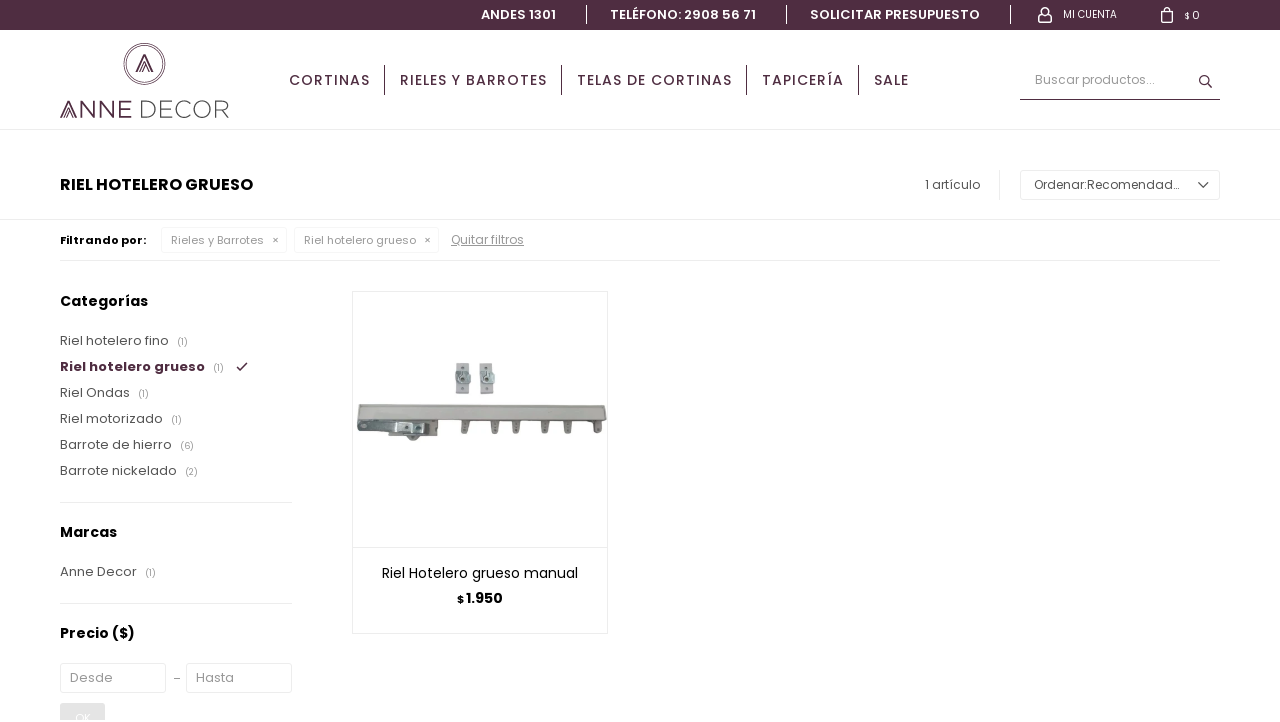

--- FILE ---
content_type: text/html; charset=utf-8
request_url: https://www.annedecor.com.uy/piso-vinilico/rieles-y-barrotes/riel-hotelero-grueso?color=rojo
body_size: 6218
content:
 <!DOCTYPE html> <html lang="es" class="no-js"> <head itemscope itemtype="http://schema.org/WebSite"> <meta charset="utf-8" /> <script> const GOOGLE_MAPS_CHANNEL_ID = '37'; </script> <link rel='preconnect' href='https://f.fcdn.app' /> <link rel='preconnect' href='https://fonts.googleapis.com' /> <link rel='preconnect' href='https://www.facebook.com' /> <link rel='preconnect' href='https://www.google-analytics.com' /> <link rel="dns-prefetch" href="https://cdnjs.cloudflare.com" /> <title itemprop='name'>Piso vinílico — Anne Decor</title> <meta name="description" content="Riel hotelero grueso" /> <meta name="keywords" content="Riel hotelero grueso" /> <link itemprop="url" rel="canonical" href="https://www.annedecor.com.uy/piso-vinilico/rieles-y-barrotes/riel-hotelero-grueso?color=rojo" /> <meta property="og:title" content="Piso vinílico — Anne Decor" /><meta property="og:description" content="Riel hotelero grueso" /><meta property="og:type" content="website" /><meta property="og:image" content="https://www.annedecor.com.uy/public/web/img/logo-og.png"/><meta property="og:url" content="https://www.annedecor.com.uy/piso-vinilico/rieles-y-barrotes/riel-hotelero-grueso?color=rojo" /><meta property="og:site_name" content="Anne Decor" /> <meta name='twitter:description' content='Riel hotelero grueso' /> <meta name='twitter:image' content='https://www.annedecor.com.uy/public/web/img/logo-og.png' /> <meta name='twitter:url' content='https://www.annedecor.com.uy/piso-vinilico/rieles-y-barrotes/riel-hotelero-grueso?color=rojo' /> <meta name='twitter:card' content='summary' /> <meta name='twitter:title' content='Piso vinílico — Anne Decor' /> <script>document.getElementsByTagName('html')[0].setAttribute('class', 'js ' + ('ontouchstart' in window || navigator.msMaxTouchPoints ? 'is-touch' : 'no-touch'));</script> <script> var FN_TC = { M1 : 38.22, M2 : 1 }; </script> <script>window.dataLayer = window.dataLayer || [];var _tmData = {"fbPixel":"","hotJar":"","zopimId":"","app":"web"};</script> <script>(function(w,d,s,l,i){w[l]=w[l]||[];w[l].push({'gtm.start': new Date().getTime(),event:'gtm.js'});var f=d.getElementsByTagName(s)[0], j=d.createElement(s),dl=l!='dataLayer'?'&l='+l:'';j.setAttribute('defer', 'defer');j.src= 'https://www.googletagmanager.com/gtm.js?id='+i+dl;f.parentNode.insertBefore(j,f); })(window,document,'script','dataLayer','GTM-P8LNC4C');</script> <script>(function(w,d,s,l,i){w[l]=w[l]||[];w[l].push({'gtm.start': new Date().getTime(),event:'gtm.js'});var f=d.getElementsByTagName(s)[0], j=d.createElement(s),dl=l!='dataLayer'?'&l='+l:'';j.setAttribute('defer', 'defer');j.src= 'https://www.googletagmanager.com/gtm.js?id='+i+dl;f.parentNode.insertBefore(j,f); })(window,document,'script','dataLayer','GTM-NZLK72CT');</script> <meta id='viewportMetaTag' name="viewport" content="width=device-width, initial-scale=1.0, maximum-scale=1,user-scalable=no"> <link rel="shortcut icon" href="https://f.fcdn.app/assets/commerce/www.annedecor.com.uy/7ee4_c58b/public/web/favicon.ico" /> <link rel="apple-itouch-icon" href="https://f.fcdn.app/assets/commerce/www.annedecor.com.uy/6210_465e/public/web/favicon.png" /> <link rel="preconnect" href="https://fonts.googleapis.com"> <link rel="preconnect" href="https://fonts.gstatic.com" crossorigin> <link href="https://fonts.googleapis.com/css2?family=Poppins:wght@300;400;500;600;700&display=swap" rel="stylesheet"> <link href="https://f.fcdn.app/assets/commerce/www.annedecor.com.uy/0000_bcd5/s.67299614632548615030765597753520.css" rel="stylesheet"/> <script src="https://f.fcdn.app/assets/commerce/www.annedecor.com.uy/0000_bcd5/s.75403375283211418426313233143144.js"></script> <!--[if lt IE 9]> <script type="text/javascript" src="https://cdnjs.cloudflare.com/ajax/libs/html5shiv/3.7.3/html5shiv.js"></script> <![endif]--> <link rel="manifest" href="https://f.fcdn.app/assets/manifest.json" /> </head> <body id='pgCatalogo' class='headerMenuBasic footer1 headerSubMenuFade buscadorSearchField compraSlide compraLeft filtrosFixed fichaMobileFixedActions pc-piso-vinilico items3'> <noscript><iframe src="https://www.googletagmanager.com/ns.html?id=GTM-P8LNC4C" height="0" width="0" style="display:none;visibility:hidden"></iframe></noscript><noscript><iframe src="https://www.googletagmanager.com/ns.html?id=GTM-NZLK72CT" height="0" width="0" style="display:none;visibility:hidden"></iframe></noscript> <div id="pre"> <div id="wrapper"> <header id="header" role="banner"> <div class="cnt"> <div id="logo"><a href="/"><img src="https://f.fcdn.app/assets/commerce/www.annedecor.com.uy/4a7c_7e86/public/web/img/logo.svg" alt="Anne Decor" /></a></div> <nav id="menu" data-fn="fnMainMenu"> <ul class="lst main"> <li class="it cortinas"> <a target="_self" href="https://www.annedecor.com.uy/cortinas" class="tit">Cortinas</a> <div class="subMenu"> <div class="cnt"> <ul> <li class=" roller"><a target="_self" href="https://www.annedecor.com.uy/cortinas/roller" class="tit">Roller</a></li> <li class=" convencional"><a target="_self" href="https://www.annedecor.com.uy/cortinas/convencional" class="tit">Convencional</a></li> <li class=" romana"><a target="_self" href="https://www.annedecor.com.uy/cortinas/romana" class="tit">Romana</a></li> <li class=" repuestos-insumos"><a target="_self" href="https://www.annedecor.com.uy/cortinas/repuestos-insumos" class="tit">Repuestos - Insumos</a></li> </ul> </div> </div> </li> <li class="it rieles-y-barrotes"> <a target="_self" href="https://www.annedecor.com.uy/rieles-y-barrotes" class="tit">Rieles y Barrotes</a> <div class="subMenu"> <div class="cnt"> <ul> <li class=" riel-hotelero-fino"><a target="_self" href="https://www.annedecor.com.uy/rieles-y-barrotes/riel-hotelero-fino" class="tit">Riel hotelero fino</a></li> <li class=" riel-hotelero-grueso"><a target="_self" href="https://www.annedecor.com.uy/rieles-y-barrotes/riel-hotelero-grueso" class="tit">Riel hotelero grueso</a></li> <li class=" riel-ondas"><a target="_self" href="https://www.annedecor.com.uy/rieles-y-barrotes/riel-ondas" class="tit">Riel Ondas</a></li> <li class=" riel-motorizado"><a target="_self" href="https://www.annedecor.com.uy/rieles-y-barrotes/riel-motorizado" class="tit">Riel motorizado</a></li> <li class=" barrote-de-hierro"><a target="_self" href="https://www.annedecor.com.uy/rieles-y-barrotes/barrote-de-hierro" class="tit">Barrote de hierro</a></li> <li class=" barrote-nickelado"><a target="_self" href="https://www.annedecor.com.uy/rieles-y-barrotes/barrote-nickelado" class="tit">Barrote nickelado</a></li> </ul> </div> </div> </li> <li class="it telas-de-cortinas"> <a target="_self" href="https://www.annedecor.com.uy/telas-de-cortinas" class="tit">Telas de cortinas</a> <div class="subMenu"> <div class="cnt"> <ul> <li class=" simil-lino"><a target="_self" href="https://www.annedecor.com.uy/telas-de-cortinas/simil-lino" class="tit">Simil-Lino</a></li> <li class=" lino"><a target="_self" href="https://www.annedecor.com.uy/telas-de-cortinas/lino" class="tit">Lino</a></li> <li class=" black-out"><a target="_self" href="https://www.annedecor.com.uy/telas-de-cortinas/black-out" class="tit">Black Out</a></li> <li class=" voile"><a target="_self" href="https://www.annedecor.com.uy/telas-de-cortinas/voile" class="tit">Voile</a></li> <li class=" algodon"><a target="_self" href="https://www.annedecor.com.uy/telas-de-cortinas/algodon" class="tit">Algodón</a></li> <li class=" espanolas-cerrada"><a target="_self" href="https://www.annedecor.com.uy/telas-de-cortinas/espanolas-cerrada" class="tit">Españolas (Cerrada)</a></li> <li class=" terciopelo"><a target="_self" href="https://www.annedecor.com.uy/telas-de-cortinas/terciopelo" class="tit">Terciopelo</a></li> </ul> </div> </div> </li> <li class="it tapiceria"> <a target="_self" href="https://www.annedecor.com.uy/tapiceria" class="tit">Tapicería</a> <div class="subMenu"> <div class="cnt"> <ul> <li class=" telas-de-tapiceria"><a target="_self" href="https://www.annedecor.com.uy/tapiceria/telas-de-tapiceria" class="tit">Telas de Tapicería</a></li> <li class=" articulos-de-limpieza"><a target="_self" href="https://www.annedecor.com.uy/tapiceria/articulos-de-limpieza" class="tit">Artículos de limpieza</a></li> </ul> </div> </div> </li> <li class="it sale"> <a target="_self" href="https://www.annedecor.com.uy/sale" class="tit">Sale</a> </li> </ul> </nav> <div class="toolsItem frmBusqueda" data-version='1'> <button type="button" class="btnItem btnMostrarBuscador"> <span class="ico"></span> <span class="txt"></span> </button> <form action="/catalogo"> <div class="cnt"> <span class="btnCerrar"> <span class="ico"></span> <span class="txt"></span> </span> <label class="lbl"> <b>Buscar productos</b> <input maxlength="48" required="" autocomplete="off" type="search" name="q" placeholder="Buscar productos..." /> </label> <button class="btnBuscar" type="submit"> <span class="ico"></span> <span class="txt"></span> </button> </div> </form> </div> <div class="toolsItem accesoMiCuentaCnt" data-logged="off" data-version='1'> <a href="/mi-cuenta" class="btnItem btnMiCuenta"> <span class="ico"></span> <span class="txt"></span> <span class="usuario"> <span class="nombre"></span> <span class="apellido"></span> </span> </a> <div class="miCuentaMenu"> <ul class="lst"> <li class="it"><a href='/mi-cuenta/mis-datos' class="tit" >Mis datos</a></li> <li class="it"><a href='/mi-cuenta/direcciones' class="tit" >Mis direcciones</a></li> <li class="it"><a href='/mi-cuenta/compras' class="tit" >Mis compras</a></li> <li class="it"><a href='/mi-cuenta/wish-list' class="tit" >Wish List</a></li> <li class="it itSalir"><a href='/salir' class="tit" >Salir</a></li> </ul> </div> </div> <div id="miCompra" data-show="off" data-fn="fnMiCompra" class="toolsItem" data-version="1"> </div> <div id="infoTop"><span class="tel">2908 56 71</span> <span class="info">Lunes a Viernes de 09:00 a 18:00 horas y Sábados de 10:00 a 13:00 horas</span></div> <nav id="menuTop"> <ul class="lst"> <li class="it "><a target="_self" class="tit" href="/tiendas">Andes 1301</a></li> <li class="it "><a target="_self" class="tit" href="https://anneuy.fenicio.com.uy/tiendas">Teléfono: 2908 56 71</a></li> <li class="it "><a target="_self" class="tit" href="/contacto">Solicitar presupuesto</a></li> </ul> </nav> <a id="btnMainMenuMobile" href="javascript:mainMenuMobile.show();"><span class="ico">&#59421;</span><span class="txt">Menú</span></a> </div> </header> <!-- end:header --> <div id="central" data-catalogo="on" data-tit="Piso vinílico " data-url="https://www.annedecor.com.uy/piso-vinilico/rieles-y-barrotes/riel-hotelero-grueso?color=rojo" data-total="1" data-pc="piso-vinilico"> <div id="wrapperFicha"></div> <div class='hdr'> <h1 class="tit">Riel hotelero grueso</h1> <div class="tools"> <div class="tot"> 1 artículo </div> <span class="btn btn01 btnMostrarFiltros" title="Filtrar productos"></span> <div class="orden"><select name='ord' class="custom" id='cboOrdenCatalogo' data-pred="rec" ><option value="rec" selected="selected" >Recomendados</option><option value="new" >Recientes</option><option value="cat" >Categoría</option><option value="pra" >Menor precio</option><option value="prd" >Mayor precio</option></select></div> </div> </div> <div id="catalogoFiltrosSeleccionados"><strong class=tit>Filtrando por:</strong><a rel="nofollow" href="https://www.annedecor.com.uy/piso-vinilico?color=rojo" title="Quitar" class="it" data-tipo="categoria">Rieles y Barrotes</a><a rel="nofollow" href="https://www.annedecor.com.uy/piso-vinilico/rieles-y-barrotes?color=rojo" title="Quitar" class="it" data-tipo="categoria">Riel hotelero grueso</a><a rel="nofollow" href="https://www.annedecor.com.uy/piso-vinilico" class="btnLimpiarFiltros">Quitar filtros</a></div> <section id="main" role="main"> <div id='catalogoProductos' class='articleList aListProductos ' data-tot='1' data-totAbs='1' data-cargarVariantes='1'><div class='it grp1' data-disp='1' data-codProd='RH' data-codVar='RH' data-im='//f.fcdn.app/imgs/53335f/www.annedecor.com.uy/anneuy/7ced/webp/catalogo/RH_RH_0/60x60/riel-hotelero-grueso-manual-riel-hotelero-grueso-manual.jpg'><div class='cnt'><a class="img" href="https://www.annedecor.com.uy/catalogo/riel-hotelero-grueso-manual_RH_RH" title="Riel Hotelero grueso manual"> <div class="logoMarca"></div> <div class="cocardas"></div> <img loading='lazy' src='//f.fcdn.app/imgs/a662b0/www.annedecor.com.uy/anneuy/7ced/webp/catalogo/RH_RH_1/460x460/riel-hotelero-grueso-manual-riel-hotelero-grueso-manual.jpg' alt='Riel Hotelero grueso manual Riel Hotelero grueso manual' width='460' height='460' /> <span data-fn="fnLoadImg" data-src="//f.fcdn.app/imgs/6e19c5/www.annedecor.com.uy/anneuy/1079/webp/catalogo/RH_RH_2/460x460/riel-hotelero-grueso-manual-riel-hotelero-grueso-manual.jpg" data-alt="" data-w="460" data-h="460"></span> </a> <div class="info"> <a class="tit" href="https://www.annedecor.com.uy/catalogo/riel-hotelero-grueso-manual_RH_RH" title="Riel Hotelero grueso manual">Riel Hotelero grueso manual</a> <div class="precios"> <strong class="precio venta"><span class="sim">$</span> <span class="monto">1.950</span></strong> </div> <!--<button class="btn btn01 btnComprar" onclick="miCompra.agregarArticulo('1:RH:RH:U:1',1)" data-sku="1:RH:RH:U:1"><span></span></button>--> <div class="variantes"></div> <!--<div class="marca">Anne Decor</div>--> <!--<div class="desc">Riel de aluminio blanco. Se fabrica a la medida exacta de cada necesidad. El precio es por 1 metro lineal. Incluye riel, correderas, cruces intermedios, tapas laterales y soportes para techo o pared.</div>--> </div><input type="hidden" class="json" style="display:none" value="{&quot;sku&quot;:{&quot;fen&quot;:&quot;1:RH:RH:U:1&quot;,&quot;com&quot;:&quot;RH::U&quot;},&quot;producto&quot;:{&quot;codigo&quot;:&quot;RH&quot;,&quot;nombre&quot;:&quot;Riel Hotelero grueso manual&quot;,&quot;categoria&quot;:&quot;Rieles y Barrotes &gt; Riel hotelero grueso&quot;,&quot;marca&quot;:&quot;Anne Decor&quot;},&quot;variante&quot;:{&quot;codigo&quot;:&quot;RH&quot;,&quot;codigoCompleto&quot;:&quot;RHRH&quot;,&quot;nombre&quot;:&quot;Riel Hotelero grueso manual&quot;,&quot;nombreCompleto&quot;:&quot;Riel Hotelero grueso manual&quot;,&quot;img&quot;:{&quot;u&quot;:&quot;\/\/f.fcdn.app\/imgs\/d92516\/www.annedecor.com.uy\/anneuy\/7ced\/webp\/catalogo\/RH_RH_1\/1024-1024\/riel-hotelero-grueso-manual-riel-hotelero-grueso-manual.jpg&quot;},&quot;url&quot;:&quot;https:\/\/www.annedecor.com.uy\/catalogo\/riel-hotelero-grueso-manual_RH_RH&quot;,&quot;tieneStock&quot;:false,&quot;ordenVariante&quot;:&quot;999&quot;},&quot;nomPresentacion&quot;:&quot;Talle \u00fanico&quot;,&quot;nombre&quot;:&quot;Riel Hotelero grueso manual&quot;,&quot;nombreCompleto&quot;:&quot;Riel Hotelero grueso manual&quot;,&quot;precioMonto&quot;:1950,&quot;moneda&quot;:{&quot;nom&quot;:&quot;M1&quot;,&quot;nro&quot;:858,&quot;cod&quot;:&quot;UYU&quot;,&quot;sim&quot;:&quot;$&quot;},&quot;sale&quot;:false,&quot;outlet&quot;:false,&quot;nuevo&quot;:false}" /></div></div></div><div class='pagination'></div> </section> <!-- end:main --> <div id="secondary" data-fn="fnScrollFiltros"> <div id="catalogoFiltros" data-fn='fnCatalogoFiltros'> <div class="cnt"> <div class="blk blkCategorias" data-codigo="categoria"> <div class="hdr"> <div class="tit">Categorías</div> </div> <div class="cnt"> <div class="lst" data-fn="agruparCategoriasFiltro"> <label data-ic="7.8." data-val='https://www.annedecor.com.uy/piso-vinilico/rieles-y-barrotes/riel-hotelero-fino?color=rojo' title='Riel hotelero fino' class='it radio' data-total='1'><input type='radio' name='categoria' data-tot='1' value='https://www.annedecor.com.uy/piso-vinilico/rieles-y-barrotes/riel-hotelero-fino?color=rojo' /> <b class='tit'>Riel hotelero fino <span class='tot'>(1)</span></b></label><label data-ic="7.9." data-val='https://www.annedecor.com.uy/piso-vinilico/rieles-y-barrotes/riel-hotelero-grueso?color=rojo' title='Riel hotelero grueso' class='it radio sld' data-total='1'><input type='radio' name='categoria' checked data-tot='1' value='https://www.annedecor.com.uy/piso-vinilico/rieles-y-barrotes/riel-hotelero-grueso?color=rojo' /> <b class='tit'>Riel hotelero grueso <span class='tot'>(1)</span></b></label><label data-ic="7.10." data-val='https://www.annedecor.com.uy/piso-vinilico/rieles-y-barrotes/riel-ondas?color=rojo' title='Riel Ondas' class='it radio' data-total='1'><input type='radio' name='categoria' data-tot='1' value='https://www.annedecor.com.uy/piso-vinilico/rieles-y-barrotes/riel-ondas?color=rojo' /> <b class='tit'>Riel Ondas <span class='tot'>(1)</span></b></label><label data-ic="7.38." data-val='https://www.annedecor.com.uy/piso-vinilico/rieles-y-barrotes/riel-motorizado?color=rojo' title='Riel motorizado' class='it radio' data-total='1'><input type='radio' name='categoria' data-tot='1' value='https://www.annedecor.com.uy/piso-vinilico/rieles-y-barrotes/riel-motorizado?color=rojo' /> <b class='tit'>Riel motorizado <span class='tot'>(1)</span></b></label><label data-ic="7.11." data-val='https://www.annedecor.com.uy/piso-vinilico/rieles-y-barrotes/barrote-de-hierro?color=rojo' title='Barrote de hierro' class='it radio' data-total='6'><input type='radio' name='categoria' data-tot='6' value='https://www.annedecor.com.uy/piso-vinilico/rieles-y-barrotes/barrote-de-hierro?color=rojo' /> <b class='tit'>Barrote de hierro <span class='tot'>(6)</span></b></label><label data-ic="7.12." data-val='https://www.annedecor.com.uy/piso-vinilico/rieles-y-barrotes/barrote-nickelado?color=rojo' title='Barrote nickelado' class='it radio' data-total='2'><input type='radio' name='categoria' data-tot='2' value='https://www.annedecor.com.uy/piso-vinilico/rieles-y-barrotes/barrote-nickelado?color=rojo' /> <b class='tit'>Barrote nickelado <span class='tot'>(2)</span></b></label> </div> </div> </div> <div data-fn="fnBlkCaracteristica" class="blk blkCaracteristica" data-tipo="radio" data-codigo="material" ><div class="hdr"><div class="tit">Material</div></div> <div class="cnt"> <div class="lst"><label data-val='aluminio' title='Aluminio' class='it radio' data-total='1'><input type='radio' name='material' data-tot='1' value='aluminio' /> <b class='tit'>Aluminio <span class='tot'>(1)</span></b></label> </div> </div></div><div data-fn="fnBlkCaracteristica" class="blk blkCaracteristica" data-tipo="radio" data-codigo="accionamiento" ><div class="hdr"><div class="tit">Accionamiento</div></div> <div class="cnt"> <div class="lst"><label data-val='manual' title='Manual' class='it radio' data-total='1'><input type='radio' name='accionamiento' data-tot='1' value='manual' /> <b class='tit'>Manual <span class='tot'>(1)</span></b></label> </div> </div></div> <div class="blk blkMarcas" data-codigo="marca"> <div class="hdr"> <div class="tit">Marcas</div> </div> <div class="cnt"> <div class="lst"> <label data-val='anne-decor' title='Anne Decor' class='it radio' data-total='1'><input type='radio' name='marca' data-tot='1' value='anne-decor' /> <b class='tit'>Anne Decor <span class='tot'>(1)</span></b></label> </div> </div> </div> <div class="blk blkPrecio" data-fn="fnFiltroBlkPrecio" data-codigo="precio" data-min="-1" data-max="-1"> <div class="hdr"> <div class="tit">Precio <span class="moneda">($)</span></div> </div> <div class="cnt"> <form action="" class="frm"> <div class="cnt"> <label class="lblPrecio"><b>Desde:</b> <input autocomplete="off" placeholder="Desde" type="number" min="0" name="min" value="" /></label> <label class="lblPrecio"><b>Hasta:</b> <input autocomplete="off" placeholder="Hasta" type="number" min="0" name="max" value="" /></label> <button class="btnPrecio btn btn01" type="submit">OK</button> </div> </form> </div> </div> <div style="display:none" id='filtrosOcultos'> <input id="paramQ" type="hidden" name="q" value="" /> </div> </div> <span class="btnCerrarFiltros "><span class="txt"></span></span> <span class="btnMostrarProductos btn btn01"><span class="txt"></span></span> </div> </div> </div> <footer id="footer"> <div class="cnt"> <!----> <div id="historialArtVistos" data-show="off"> </div> <div class="ftrContent"> <div class="datosContacto"> <address> <span class="telefono">2908 56 71</span> <span class="direccion">Andes 1301, Montevideo</span> <span class="email">ventas@annedecor.com.uy</span> <span class="horario">Lunes a Viernes de 09:00 a 18:00 horas y Sábados de 10:00 a 13:00 horas</span> </address> </div> <div class="blk blkSeo"> <div class="hdr"> <div class="tit">Menú SEO</div> </div> <div class="cnt"> <ul class="lst"> <li class="it "><a target="_self" class="tit" href="https://www.annedecor.com.uy/nosotros">Nosotros</a></li> </ul> </div> </div> <div class="blk blkEmpresa"> <div class="hdr"> <div class="tit">Empresa</div> </div> <div class="cnt"> <ul class="lst"> <li class="it "><a target="_self" class="tit" href="https://www.annedecor.com.uy/contacto">SOLICITAR PRESUPUESTO</a></li> <li class="it "><a target="_self" class="tit" href="https://www.annedecor.com.uy/trabaja-con-nosotros">Dejanos tu CV </a></li> <li class="it "><a target="_self" class="tit" href="https://www.annedecor.com.uy/tiendas">Showroom</a></li> <li class="it "><a target="_self" class="tit" href="https://www.annedecor.com.uy/nosotros">Nosotros</a></li> </ul> </div> <ul class="lst lstRedesSociales"> <li class="it facebook"><a href="https://www.facebook.com/AnneDecoraciones/ " target="_blank" rel="external"><span class="ico">&#59392;</span><span class="txt">Facebook</span></a></li> <li class="it instagram"><a href="https://www.instagram.com/annedecor_cortinas/ " target="_blank" rel="external"><span class="ico">&#59396;</span><span class="txt">Instagram</span></a></li> <li class="it whatsapp"><a href="https://api.whatsapp.com/send?phone=59892789987" target="_blank" rel="external"><span class="ico">&#59398;</span><span class="txt">Whatsapp</span></a></li> </ul> </div> <div class="blk blkCompra"> <div class="hdr"> <div class="tit">Compra</div> </div> <div class="cnt"> <ul class="lst"> <li class="it "><a target="_self" class="tit" href="https://www.annedecor.com.uy/como-comprar">Como comprar</a></li> <li class="it "><a target="_self" class="tit" href="https://www.annedecor.com.uy/devoluciones">Devoluciones</a></li> <li class="it "><a target="_self" class="tit" href="https://www.annedecor.com.uy/terminos-condiciones">Términos y condiciones</a></li> </ul> </div> </div> <div class="blk blkCuenta"> <div class="hdr"> <div class="tit">Mi cuenta</div> </div> <div class="cnt"> <ul class="lst"> <li class="it "><a target="_self" class="tit" href="https://www.annedecor.com.uy/mi-cuenta">Mi cuenta</a></li> <li class="it "><a target="_self" class="tit" href="https://www.annedecor.com.uy/mi-cuenta/compras">Mis compras</a></li> <li class="it "><a target="_self" class="tit" href="https://www.annedecor.com.uy/mi-cuenta/direcciones">Mis direcciones</a></li> <li class="it "><a target="_self" class="tit" href="https://www.annedecor.com.uy/mi-cuenta/wish-list">Wish List</a></li> </ul> </div> </div> <div class="blk blkNewsletter"> <div class="hdr"> <div class="tit">Servicios</div> </div> <div class="cnt"> <ul class="lst service"> <li class="it envio">Envíos a todo el país</li> <li class="it instalacion">Instalaciones</li> <li class="it service">Service post-venta</li> <li class="it garantia">Garantía</li> <li class="it presupuesto">Presupuestos</li> </ul> </div> </div> <div class="sellos"> <div class="blk blkMediosDePago"> <div class="hdr"> <div class="tit">Compr? online con:</div> </div> <div class='cnt'> <ul class='lst lstMediosDePago'> <li class='it visa'><img src="https://f.fcdn.app/logos/c/visa.svg" alt="visa" height="20" /></li> <li class='it oca'><img src="https://f.fcdn.app/logos/c/oca.svg" alt="oca" height="20" /></li> <li class='it master'><img src="https://f.fcdn.app/logos/c/master.svg" alt="master" height="20" /></li> </ul> </div> </div> <div class="blk blkMediosDeEnvio"> <div class="hdr"> <div class="tit">Entrega:</div> </div> <div class='cnt'> <ul class="lst lstMediosDeEnvio"> </ul> </div> </div> </div> <div class="extras"> <div class="copy">&COPY; Copyright 2026 / Anne Decor</div> <div class="btnFenicio"><a href="https://fenicio.io?site=Anne Decor" target="_blank" title="Powered by Fenicio eCommerce Uruguay"><strong>Fenicio eCommerce Uruguay</strong></a></div> </div> </div> </div> </footer> </div> <!-- end:wrapper --> </div> <!-- end:pre --> <div class="loader"> <div></div> </div>   <div id="mainMenuMobile"> <span class="btnCerrar"><span class="ico"></span><span class="txt"></span></span> <div class="cnt"> <ul class="lst menu"> <li class="it"><div class="toolsItem accesoMiCuentaCnt" data-logged="off" data-version='1'> <a href="/mi-cuenta" class="btnItem btnMiCuenta"> <span class="ico"></span> <span class="txt"></span> <span class="usuario"> <span class="nombre"></span> <span class="apellido"></span> </span> </a> <div class="miCuentaMenu"> <ul class="lst"> <li class="it"><a href='/mi-cuenta/mis-datos' class="tit" >Mis datos</a></li> <li class="it"><a href='/mi-cuenta/direcciones' class="tit" >Mis direcciones</a></li> <li class="it"><a href='/mi-cuenta/compras' class="tit" >Mis compras</a></li> <li class="it"><a href='/mi-cuenta/wish-list' class="tit" >Wish List</a></li> <li class="it itSalir"><a href='/salir' class="tit" >Salir</a></li> </ul> </div> </div></li> <li class="it cortinas"> <a class="tit" href="https://www.annedecor.com.uy/cortinas">Cortinas</a> <div class="subMenu"> <div class="cnt"> <ul class="lst"> <li class="it roller"><a class="tit" href="https://www.annedecor.com.uy/cortinas/roller">Roller</a> </li> <li class="it convencional"><a class="tit" href="https://www.annedecor.com.uy/cortinas/convencional">Convencional</a> </li> <li class="it romana"><a class="tit" href="https://www.annedecor.com.uy/cortinas/romana">Romana</a> </li> <li class="it repuestos-insumos"><a class="tit" href="https://www.annedecor.com.uy/cortinas/repuestos-insumos">Repuestos - Insumos</a> </li> </ul> </div> </div> </li> <li class="it rieles-y-barrotes"> <a class="tit" href="https://www.annedecor.com.uy/rieles-y-barrotes">Rieles y Barrotes</a> <div class="subMenu"> <div class="cnt"> <ul class="lst"> <li class="it riel-hotelero-fino"><a class="tit" href="https://www.annedecor.com.uy/rieles-y-barrotes/riel-hotelero-fino">Riel hotelero fino</a> </li> <li class="it riel-hotelero-grueso"><a class="tit" href="https://www.annedecor.com.uy/rieles-y-barrotes/riel-hotelero-grueso">Riel hotelero grueso</a> </li> <li class="it riel-ondas"><a class="tit" href="https://www.annedecor.com.uy/rieles-y-barrotes/riel-ondas">Riel Ondas</a> </li> <li class="it riel-motorizado"><a class="tit" href="https://www.annedecor.com.uy/rieles-y-barrotes/riel-motorizado">Riel motorizado</a> </li> <li class="it barrote-de-hierro"><a class="tit" href="https://www.annedecor.com.uy/rieles-y-barrotes/barrote-de-hierro">Barrote de hierro</a> </li> <li class="it barrote-nickelado"><a class="tit" href="https://www.annedecor.com.uy/rieles-y-barrotes/barrote-nickelado">Barrote nickelado</a> </li> </ul> </div> </div> </li> <li class="it telas-de-cortinas"> <a class="tit" href="https://www.annedecor.com.uy/telas-de-cortinas">Telas de cortinas</a> <div class="subMenu"> <div class="cnt"> <ul class="lst"> <li class="it simil-lino"><a class="tit" href="https://www.annedecor.com.uy/telas-de-cortinas/simil-lino">Simil-Lino</a> </li> <li class="it lino"><a class="tit" href="https://www.annedecor.com.uy/telas-de-cortinas/lino">Lino</a> </li> <li class="it black-out"><a class="tit" href="https://www.annedecor.com.uy/telas-de-cortinas/black-out">Black Out</a> </li> <li class="it voile"><a class="tit" href="https://www.annedecor.com.uy/telas-de-cortinas/voile">Voile</a> </li> <li class="it algodon"><a class="tit" href="https://www.annedecor.com.uy/telas-de-cortinas/algodon">Algodón</a> </li> <li class="it espanolas-cerrada"><a class="tit" href="https://www.annedecor.com.uy/telas-de-cortinas/espanolas-cerrada">Españolas (Cerrada)</a> </li> <li class="it terciopelo"><a class="tit" href="https://www.annedecor.com.uy/telas-de-cortinas/terciopelo">Terciopelo</a> </li> </ul> </div> </div> </li> <li class="it tapiceria"> <a class="tit" href="https://www.annedecor.com.uy/tapiceria">Tapicería</a> <div class="subMenu"> <div class="cnt"> <ul class="lst"> <li class="it telas-de-tapiceria"><a class="tit" href="https://www.annedecor.com.uy/tapiceria/telas-de-tapiceria">Telas de Tapicería</a> </li> <li class="it articulos-de-limpieza"><a class="tit" href="https://www.annedecor.com.uy/tapiceria/articulos-de-limpieza">Artículos de limpieza</a> </li> </ul> </div> </div> </li> <li class="it sale"> <a class="tit" href="https://www.annedecor.com.uy/sale">Sale</a> </li> <li class="it item-presupuesto"> <strong class="tit">Solicita Presupuesto</strong> <div class="subMenu"> <div class="cnt"> <ul class="lst"> <li class="it "><a class="tit" href="https://www.annedecor.com.uy/contacto">SOLICITAR PRESUPUESTO</a></li> </ul> </div> </div> </li> <li class="it"> <strong class="tit">Empresa</strong> <div class="subMenu"> <div class="cnt"> <ul class="lst"> <li class="it "><a class="tit" href="https://www.annedecor.com.uy/contacto">SOLICITAR PRESUPUESTO</a></li> <li class="it "><a class="tit" href="https://www.annedecor.com.uy/trabaja-con-nosotros">Dejanos tu CV </a></li> <li class="it "><a class="tit" href="https://www.annedecor.com.uy/tiendas">Showroom</a></li> <li class="it "><a class="tit" href="https://www.annedecor.com.uy/nosotros">Nosotros</a></li> </ul> </div> </div> </li> <li class="it"> <strong class="tit">Compra</strong> <div class="subMenu"> <div class="cnt"> <ul class="lst"> <li class="it "><a class="tit" href="https://www.annedecor.com.uy/como-comprar">Como comprar</a></li> <li class="it "><a class="tit" href="https://www.annedecor.com.uy/devoluciones">Devoluciones</a></li> <li class="it "><a class="tit" href="https://www.annedecor.com.uy/terminos-condiciones">Términos y condiciones</a></li> </ul> </div> </div> </li> </ul> </div> </div> <div id="fb-root"></div> </body> </html> 

--- FILE ---
content_type: text/html; charset=utf-8
request_url: https://www.annedecor.com.uy/catalogo/cargar-variantes?c[]=RH&paginaCatalogo=piso-vinilico
body_size: 1096
content:
<div> <div data-codigo="RH"> <div class='articleList aListProductos ' data-tot='1' data-totAbs='0' data-cargarVariantes='0'><div class='it grp1' data-disp='1' data-codProd='RH' data-codVar='RH' data-im='//f.fcdn.app/imgs/53335f/www.annedecor.com.uy/anneuy/7ced/webp/catalogo/RH_RH_0/60x60/riel-hotelero-grueso-manual-riel-hotelero-grueso-manual.jpg'><div class='cnt'><a class="img" href="https://www.annedecor.com.uy/catalogo/riel-hotelero-grueso-manual_RH_RH" title="Riel Hotelero grueso manual"> <div class="logoMarca"></div> <div class="cocardas"></div> <img loading='lazy' src='//f.fcdn.app/imgs/a662b0/www.annedecor.com.uy/anneuy/7ced/webp/catalogo/RH_RH_1/460x460/riel-hotelero-grueso-manual-riel-hotelero-grueso-manual.jpg' alt='Riel Hotelero grueso manual Riel Hotelero grueso manual' width='460' height='460' /> <span data-fn="fnLoadImg" data-src="//f.fcdn.app/imgs/6e19c5/www.annedecor.com.uy/anneuy/1079/webp/catalogo/RH_RH_2/460x460/riel-hotelero-grueso-manual-riel-hotelero-grueso-manual.jpg" data-alt="" data-w="460" data-h="460"></span> </a> <div class="info"> <a class="tit" href="https://www.annedecor.com.uy/catalogo/riel-hotelero-grueso-manual_RH_RH" title="Riel Hotelero grueso manual">Riel Hotelero grueso manual</a> <div class="precios"> <strong class="precio venta"><span class="sim">$</span> <span class="monto">1.950</span></strong> </div> <!--<button class="btn btn01 btnComprar" onclick="miCompra.agregarArticulo('1:RH:RH:U:1',1)" data-sku="1:RH:RH:U:1"><span></span></button>--> <div class="variantes"></div> <!--<div class="marca">Anne Decor</div>--> <!--<div class="desc">Riel de aluminio blanco. Se fabrica a la medida exacta de cada necesidad. El precio es por 1 metro lineal. Incluye riel, correderas, cruces intermedios, tapas laterales y soportes para techo o pared.</div>--> </div><input type="hidden" class="json" style="display:none" value="{&quot;sku&quot;:{&quot;fen&quot;:&quot;1:RH:RH:U:1&quot;,&quot;com&quot;:&quot;RH::U&quot;},&quot;producto&quot;:{&quot;codigo&quot;:&quot;RH&quot;,&quot;nombre&quot;:&quot;Riel Hotelero grueso manual&quot;,&quot;categoria&quot;:&quot;Rieles y Barrotes &gt; Riel hotelero grueso&quot;,&quot;marca&quot;:&quot;Anne Decor&quot;},&quot;variante&quot;:{&quot;codigo&quot;:&quot;RH&quot;,&quot;codigoCompleto&quot;:&quot;RHRH&quot;,&quot;nombre&quot;:&quot;Riel Hotelero grueso manual&quot;,&quot;nombreCompleto&quot;:&quot;Riel Hotelero grueso manual&quot;,&quot;img&quot;:{&quot;u&quot;:&quot;\/\/f.fcdn.app\/imgs\/d92516\/www.annedecor.com.uy\/anneuy\/7ced\/webp\/catalogo\/RH_RH_1\/1024-1024\/riel-hotelero-grueso-manual-riel-hotelero-grueso-manual.jpg&quot;},&quot;url&quot;:&quot;https:\/\/www.annedecor.com.uy\/catalogo\/riel-hotelero-grueso-manual_RH_RH&quot;,&quot;tieneStock&quot;:false,&quot;ordenVariante&quot;:&quot;999&quot;},&quot;nomPresentacion&quot;:&quot;Talle \u00fanico&quot;,&quot;nombre&quot;:&quot;Riel Hotelero grueso manual&quot;,&quot;nombreCompleto&quot;:&quot;Riel Hotelero grueso manual&quot;,&quot;precioMonto&quot;:1950,&quot;moneda&quot;:{&quot;nom&quot;:&quot;M1&quot;,&quot;nro&quot;:858,&quot;cod&quot;:&quot;UYU&quot;,&quot;sim&quot;:&quot;$&quot;},&quot;sale&quot;:false,&quot;outlet&quot;:false,&quot;nuevo&quot;:false}" /></div></div></div> </div> </div>

--- FILE ---
content_type: image/svg+xml
request_url: https://f.fcdn.app/assets/commerce/www.annedecor.com.uy/4a7c_7e86/public/web/img/logo.svg
body_size: 1659
content:
<?xml version="1.0" encoding="utf-8"?>
<!-- Generator: Adobe Illustrator 24.1.1, SVG Export Plug-In . SVG Version: 6.00 Build 0)  -->
<svg version="1.1" id="Capa_1" xmlns="http://www.w3.org/2000/svg" xmlns:xlink="http://www.w3.org/1999/xlink" x="0px" y="0px"
	 viewBox="0 0 837.2 371.2" style="enable-background:new 0 0 837.2 371.2;" xml:space="preserve">
<style type="text/css">
	.st0{fill:#4F2D41;}
	.st1{fill:#4B4B4B;}
</style>
<g>
	<path class="st0" d="M418.6,196.1c-51.3,0-93-41.7-93-93s41.7-93,93-93s93,41.7,93,93S469.9,196.1,418.6,196.1z M418.6,13.7
		c-49.3,0-89.5,40.1-89.5,89.5s40.1,89.5,89.5,89.5s89.5-40.1,89.5-89.5S468,13.7,418.6,13.7z"/>
	<path class="st0" d="M418.6,206.3c-56.9,0-103.2-46.3-103.2-103.2S361.7,0,418.6,0s103.2,46.3,103.2,103.2S475.5,206.3,418.6,206.3
		z M418.6,3.5c-54.9,0-99.7,44.7-99.7,99.7s44.7,99.7,99.7,99.7s99.7-44.7,99.7-99.7S473.6,3.5,418.6,3.5z"/>
	<g>
		<polygon class="st0" points="423.3,55.1 414,55.1 373.9,143.7 384.1,143.7 418.5,66.6 452.7,143.7 463.4,143.7 		"/>
		<polyline class="st0" points="421.5,120.5 425.2,112.1 439.3,143.8 445.8,143.8 421.4,90.1 415.8,90.1 391.5,143.8 397.6,143.8 
			418.5,97.1 422.2,105.4 404.8,143.8 411,143.8 421.5,120.5 		"/>
	</g>
	<g>
		<g>
			<polygon class="st0" points="46.8,285.5 38,285.5 0,369.5 9.6,369.5 42.3,296.5 74.6,369.5 84.8,369.5 			"/>
			<polyline class="st0" points="45.1,347.5 48.6,339.6 62,369.6 68.1,369.6 45.1,318.7 39.7,318.7 16.7,369.6 22.5,369.6 
				42.3,325.3 45.8,333.2 29.3,369.6 35.2,369.6 42.3,353.8 			"/>
		</g>
		<g>
			<g>
				<g>
					<path class="st1" d="M401.2,285.2h28.1c6.6,0,12.7,1.1,18.2,3.2c5.5,2.1,10.3,5.1,14.3,8.9c4,3.8,7.1,8.2,9.2,13.3
						c2.2,5.1,3.3,10.6,3.3,16.6v0.2c0,6-1.1,11.5-3.3,16.7c-2.2,5.2-5.3,9.6-9.2,13.4c-4,3.8-8.7,6.8-14.3,8.9
						c-5.5,2.2-11.6,3.3-18.2,3.3h-28.1V285.2z M429.4,364.1c5.9,0,11.2-0.9,15.9-2.8c4.8-1.9,8.8-4.5,12.1-7.8
						c3.3-3.3,5.9-7.1,7.7-11.5c1.8-4.4,2.7-9.1,2.7-14.2v-0.2c0-5-0.9-9.7-2.7-14.2c-1.8-4.4-4.4-8.3-7.7-11.6
						c-3.3-3.3-7.3-5.9-12.1-7.9c-4.8-1.9-10.1-2.9-15.9-2.9h-21.9v73.2H429.4z"/>
					<path class="st1" d="M495.7,285.2h60.1v5.7h-53.9v33.5h48.4v5.7h-48.4v34.1h54.5v5.7h-60.8V285.2z"/>
					<path class="st1" d="M614.9,371.2c-6,0-11.6-1.1-16.8-3.4c-5.2-2.3-9.6-5.3-13.3-9.2c-3.7-3.9-6.7-8.5-8.8-13.8
						c-2.1-5.3-3.1-11-3.1-17v-0.2c0-6,1.1-11.6,3.2-16.9c2.1-5.3,5.1-10,8.8-14c3.7-4,8.2-7.1,13.3-9.4c5.2-2.3,10.8-3.4,16.9-3.4
						c3.8,0,7.2,0.3,10.3,1c3.1,0.6,5.9,1.6,8.5,2.8c2.6,1.2,5.1,2.6,7.4,4.3c2.3,1.7,4.5,3.5,6.7,5.5l-4.5,4.6
						c-1.9-1.8-3.8-3.4-5.8-5c-2-1.5-4.2-2.8-6.5-3.9c-2.3-1.1-4.8-2-7.5-2.6c-2.7-0.6-5.6-1-8.8-1c-5.1,0-9.8,1-14.1,2.9
						c-4.3,1.9-8.1,4.6-11.3,8c-3.2,3.4-5.7,7.4-7.5,12c-1.8,4.6-2.7,9.5-2.7,14.9v0.2c0,5.3,0.9,10.3,2.8,14.9
						c1.9,4.6,4.4,8.7,7.5,12.1c3.2,3.4,6.9,6.1,11.3,8.1c4.3,2,9.1,3,14.1,3c6.1,0,11.4-1.1,15.9-3.4c4.5-2.3,8.9-5.5,13.2-9.8
						l4.2,4.1c-2.3,2.2-4.6,4.2-6.9,6c-2.4,1.8-4.9,3.4-7.6,4.6c-2.7,1.3-5.6,2.3-8.8,3C622,370.9,618.6,371.2,614.9,371.2z"/>
					<path class="st1" d="M704.4,371.2c-6.4,0-12.3-1.2-17.5-3.6c-5.2-2.4-9.6-5.6-13.3-9.5c-3.7-4-6.6-8.6-8.6-13.8
						c-2-5.2-3-10.7-3-16.5v-0.2c0-5.8,1-11.3,3.1-16.6c2.1-5.3,4.9-9.9,8.6-14c3.7-4,8.2-7.2,13.4-9.6c5.2-2.4,11.1-3.6,17.5-3.6
						c6.4,0,12.2,1.2,17.4,3.6c5.2,2.4,9.7,5.6,13.4,9.5c3.7,4,6.6,8.6,8.6,13.8c2,5.2,3,10.8,3,16.5c0.1,0.1,0.1,0.2,0,0.2
						c0,5.8-1,11.3-3.1,16.6c-2.1,5.3-4.9,9.9-8.6,14c-3.7,4-8.2,7.2-13.5,9.6C716.6,370,710.7,371.2,704.4,371.2z M704.6,365.5
						c5.2,0,10-1,14.4-3c4.4-2,8.2-4.7,11.4-8.1c3.2-3.4,5.7-7.4,7.4-12c1.8-4.6,2.7-9.5,2.7-14.7v-0.2c0-5.2-0.9-10.2-2.7-14.8
						c-1.8-4.6-4.3-8.7-7.5-12.1c-3.2-3.4-7-6.1-11.4-8.2c-4.4-2-9.3-3-14.5-3c-5.2,0-10,1-14.4,3c-4.4,2-8.2,4.7-11.4,8.1
						c-3.2,3.4-5.7,7.4-7.4,12c-1.8,4.6-2.7,9.5-2.7,14.7v0.2c0,5.2,0.9,10.2,2.7,14.8c1.8,4.6,4.3,8.7,7.5,12.1
						c3.2,3.4,7,6.1,11.4,8.2C694.6,364.5,699.4,365.5,704.6,365.5z"/>
					<path class="st1" d="M768.4,285.2h35.5c5.2,0,9.9,0.7,13.9,2.2c4,1.5,7.3,3.5,9.9,6.1c2,2,3.6,4.4,4.7,7.1
						c1.1,2.7,1.7,5.6,1.7,8.6v0.2c0,3.5-0.6,6.7-1.9,9.5c-1.2,2.8-3,5.2-5.2,7.2c-2.2,2-4.8,3.6-7.9,4.9c-3,1.2-6.3,2.1-9.8,2.6
						l27.9,36.1h-8l-26.9-35h-0.2h-27.4v35h-6.3V285.2z M803.2,329.1c3.5,0,6.8-0.4,9.8-1.3c3-0.9,5.6-2.2,7.8-3.8
						c2.2-1.7,3.9-3.7,5.1-6.1c1.2-2.4,1.9-5.1,1.9-8.2v-0.2c0-5.7-2.1-10.3-6.3-13.6c-4.2-3.3-10.2-5-17.9-5h-28.9v38.2H803.2z"/>
				</g>
			</g>
			<g>
				<path class="st0" d="M101.2,285.5h8.9l53.3,67.8v-67.8h9.3v84.5h-7.6l-54.6-69.3v69.3h-9.3V285.5z"/>
				<path class="st0" d="M196.7,285.5h8.9l53.3,67.8v-67.8h9.3v84.5h-7.6l-54.6-69.3v69.3h-9.3V285.5z"/>
				<path class="st0" d="M292.1,285.5h61.1v8.6h-51.6v29.1h46.1v8.6h-46.1v29.7h52.2v8.6h-61.7V285.5z"/>
			</g>
		</g>
	</g>
</g>
</svg>


--- FILE ---
content_type: image/svg+xml
request_url: https://f.fcdn.app/assets/commerce/www.annedecor.com.uy/5a93_ad68/public/web/img/logo-mobile.svg
body_size: 1316
content:
<?xml version="1.0" encoding="utf-8"?>
<!-- Generator: Adobe Illustrator 24.1.1, SVG Export Plug-In . SVG Version: 6.00 Build 0)  -->
<svg version="1.1" id="Capa_1" xmlns="http://www.w3.org/2000/svg" xmlns:xlink="http://www.w3.org/1999/xlink" x="0px" y="0px"
	 viewBox="0 0 837.2 87.4" style="enable-background:new 0 0 837.2 87.4;" xml:space="preserve">
<style type="text/css">
	.st0{fill:#4F2D41;}
	.st1{fill:#4B4B4B;}
</style>
<g>
	<g>
		<g>
			<polygon class="st0" points="46.8,1.8 38,1.8 0,85.7 9.6,85.7 42.3,12.7 74.6,85.7 84.8,85.7 			"/>
			<polyline class="st0" points="45.1,63.7 48.6,55.8 62,85.8 68.1,85.8 45.1,34.9 39.7,34.9 16.7,85.8 22.5,85.8 42.3,41.5 
				45.8,49.4 29.3,85.8 35.2,85.8 42.3,70.1 			"/>
		</g>
		<g>
			<g>
				<g>
					<path class="st1" d="M401.2,1.4h28.1c6.6,0,12.7,1.1,18.2,3.2c5.5,2.1,10.3,5.1,14.3,8.9c4,3.8,7.1,8.2,9.2,13.3
						c2.2,5.1,3.3,10.6,3.3,16.6v0.2c0,6-1.1,11.5-3.3,16.7c-2.2,5.2-5.3,9.6-9.2,13.4c-4,3.8-8.7,6.8-14.3,8.9
						C442,84.9,436,86,429.4,86h-28.1V1.4z M429.4,80.3c5.9,0,11.2-0.9,15.9-2.8c4.8-1.9,8.8-4.5,12.1-7.8c3.3-3.3,5.9-7.1,7.7-11.5
						c1.8-4.4,2.7-9.1,2.7-14.2v-0.2c0-5-0.9-9.7-2.7-14.2c-1.8-4.4-4.4-8.3-7.7-11.6c-3.3-3.3-7.3-5.9-12.1-7.9
						c-4.8-1.9-10.1-2.9-15.9-2.9h-21.9v73.2H429.4z"/>
					<path class="st1" d="M495.7,1.4h60.1v5.7h-53.9v33.5h48.4v5.7h-48.4v34.1h54.5V86h-60.8V1.4z"/>
					<path class="st1" d="M614.9,87.4c-6,0-11.6-1.1-16.8-3.4c-5.2-2.3-9.6-5.3-13.3-9.2c-3.7-3.9-6.7-8.5-8.8-13.8
						c-2.1-5.3-3.1-11-3.1-17v-0.2c0-6,1.1-11.6,3.2-16.9c2.1-5.3,5.1-10,8.8-14c3.7-4,8.2-7.1,13.3-9.4C603.4,1.1,609,0,615.1,0
						c3.8,0,7.2,0.3,10.3,1c3.1,0.6,5.9,1.6,8.5,2.8c2.6,1.2,5.1,2.6,7.4,4.3c2.3,1.7,4.5,3.5,6.7,5.5l-4.5,4.6
						c-1.9-1.8-3.8-3.4-5.8-5c-2-1.5-4.2-2.8-6.5-3.9c-2.3-1.1-4.8-2-7.5-2.6c-2.7-0.6-5.6-1-8.8-1c-5.1,0-9.8,1-14.1,2.9
						c-4.3,1.9-8.1,4.6-11.3,8c-3.2,3.4-5.7,7.4-7.5,12c-1.8,4.6-2.7,9.5-2.7,14.9v0.2c0,5.3,0.9,10.3,2.8,14.9
						c1.9,4.6,4.4,8.7,7.5,12.1c3.2,3.4,6.9,6.1,11.3,8.1c4.3,2,9.1,3,14.1,3c6.1,0,11.4-1.1,15.9-3.4c4.5-2.3,8.9-5.5,13.2-9.8
						l4.2,4.1c-2.3,2.2-4.6,4.2-6.9,6c-2.4,1.8-4.9,3.4-7.6,4.6c-2.7,1.3-5.6,2.3-8.8,3C622,87.1,618.6,87.4,614.9,87.4z"/>
					<path class="st1" d="M704.4,87.4c-6.4,0-12.3-1.2-17.5-3.6c-5.2-2.4-9.6-5.6-13.3-9.5c-3.7-4-6.6-8.6-8.6-13.8
						c-2-5.2-3-10.7-3-16.5v-0.2c0-5.8,1-11.3,3.1-16.6c2.1-5.3,4.9-9.9,8.6-14c3.7-4,8.2-7.2,13.4-9.6c5.2-2.4,11.1-3.6,17.5-3.6
						c6.4,0,12.2,1.2,17.4,3.6c5.2,2.4,9.7,5.6,13.4,9.5c3.7,4,6.6,8.6,8.6,13.8c2,5.2,3,10.8,3,16.5c0.1,0.1,0.1,0.2,0,0.2
						c0,5.8-1,11.3-3.1,16.6c-2.1,5.3-4.9,9.9-8.6,14c-3.7,4-8.2,7.2-13.5,9.6C716.6,86.3,710.7,87.4,704.4,87.4z M704.6,81.8
						c5.2,0,10-1,14.4-3c4.4-2,8.2-4.7,11.4-8.1c3.2-3.4,5.7-7.4,7.4-12c1.8-4.6,2.7-9.5,2.7-14.7v-0.2c0-5.2-0.9-10.2-2.7-14.8
						c-1.8-4.6-4.3-8.7-7.5-12.1c-3.2-3.4-7-6.1-11.4-8.2c-4.4-2-9.3-3-14.5-3c-5.2,0-10,1-14.4,3c-4.4,2-8.2,4.7-11.4,8.1
						c-3.2,3.4-5.7,7.4-7.4,12c-1.8,4.6-2.7,9.5-2.7,14.7v0.2c0,5.2,0.9,10.2,2.7,14.8c1.8,4.6,4.3,8.7,7.5,12.1
						c3.2,3.4,7,6.1,11.4,8.2C694.6,80.8,699.4,81.8,704.6,81.8z"/>
					<path class="st1" d="M768.4,1.4h35.5c5.2,0,9.9,0.7,13.9,2.2c4,1.5,7.3,3.5,9.9,6.1c2,2,3.6,4.4,4.7,7.1
						c1.1,2.7,1.7,5.6,1.7,8.6v0.2c0,3.5-0.6,6.7-1.9,9.5c-1.2,2.8-3,5.2-5.2,7.2c-2.2,2-4.8,3.6-7.9,4.9c-3,1.2-6.3,2.1-9.8,2.6
						L837.2,86h-8l-26.9-35h-0.2h-27.4v35h-6.3V1.4z M803.2,45.3c3.5,0,6.8-0.4,9.8-1.3c3-0.9,5.6-2.2,7.8-3.8
						c2.2-1.7,3.9-3.7,5.1-6.1c1.2-2.4,1.9-5.1,1.9-8.2v-0.2c0-5.7-2.1-10.3-6.3-13.6c-4.2-3.3-10.2-5-17.9-5h-28.9v38.2H803.2z"/>
				</g>
			</g>
			<g>
				<path class="st0" d="M101.2,1.8h8.9l53.3,67.8V1.8h9.3v84.5h-7.6L110.5,17v69.3h-9.3V1.8z"/>
				<path class="st0" d="M196.7,1.8h8.9l53.3,67.8V1.8h9.3v84.5h-7.6L205.9,17v69.3h-9.3V1.8z"/>
				<path class="st0" d="M292.1,1.8h61.1v8.6h-51.6v29.1h46.1V48h-46.1v29.7h52.2v8.6h-61.7V1.8z"/>
			</g>
		</g>
	</g>
</g>
</svg>
